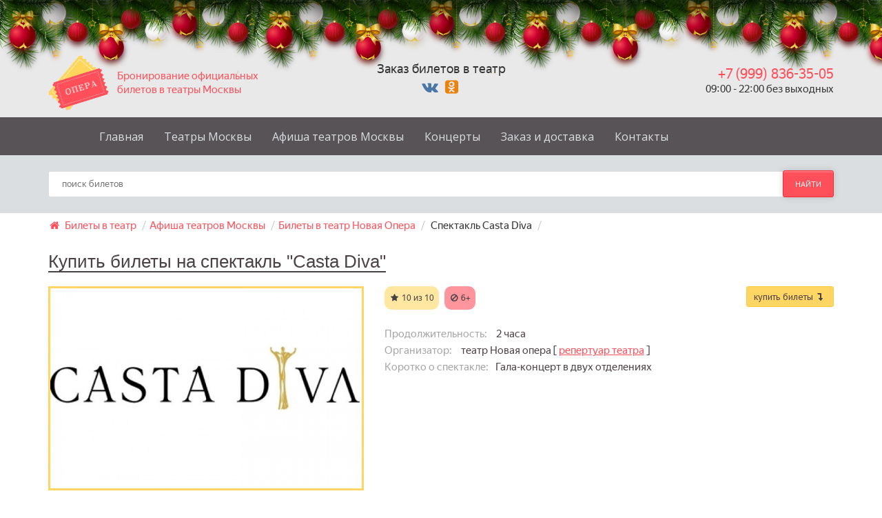

--- FILE ---
content_type: application/javascript
request_url: https://bilety-teatr.ru/netcat_template/template/97/js/external/jquery-ias.js
body_size: 1946
content:
/*!
 * Infinite Ajax Scroll, a jQuery plugin
 * Version v0.1.4
 * http://webcreate.nl/
 *
 * Copyright (c) 2011 Jeroen Fiege
 * Licensed under the MIT License:
 * http://webcreate.nl/license
 */
(function(b) {
    b.ias = function(d) {
        var m = b.extend({}, b.ias.defaults, d);
        var c = new b.ias.util();
        var j = new b.ias.paging();
        var h = (m.history ? new b.ias.history() : false);
        var f = this;
        r();

        function r() {
            j.onChangePage(function(x, v, w) {
                if (h) {
                    h.setPage(x, w)
                }
                m.onPageChange.call(this, x, w, v)
            });
            s();
            if (h && h.havePage()) {
                q();
                pageNum = h.getPage();
                c.forceScrollTop(function() {
                    if (pageNum > 1) {
                        l(pageNum);
                        curTreshold = p(true);
                        b("html,body").scrollTop(curTreshold)
                    } else {
                        s()
                    }
                })
            }
            return f
        }

        function s() {
            n();
            b(window).scroll(g)
        }

        function g() {
            scrTop = b(window).scrollTop() + 1500;
            wndHeight = b(window).height();
            curScrOffset = scrTop + wndHeight;
            if (curScrOffset >= p()) {
                t(curScrOffset)
            }
        }

        function q() {
            b(window).unbind("scroll", g)
        }

        function n() {
            b(m.pagination).hide()
        }

        function p(v) {
            el = b(m.container).find(m.item).last();
            if (el.size() == 0) {
                return 0
            }
            treshold = el.offset().top + el.height();
            if (!v) {
                treshold += m.tresholdMargin
            }
            return treshold
        }

        function t(w, v) {
            urlNextPage = b(m.next).attr("href");
            if (!urlNextPage) {
                return q()
            }
            j.pushPages(w, urlNextPage);
            q();
            o();
            e(urlNextPage, function(y, x) {
                result = m.onLoadItems.call(this, x);
                if (result !== false) {
                    b(x).hide();
                    curLastItem = b(m.container).find(m.item).last();
                    curLastItem.after(x);
                    b(x).fadeIn()
                }
                b(m.pagination).replaceWith(b(m.pagination, y));
                k();
                s();
                if (v) {
                    v.call(this)
                }
            })
        }

        function e(w, x) {
            var v = [];
            b.get(w, null, function(y) {
                b(m.container, y).find(m.item).each(function() {
                    v.push(this)
                });
                if (x) {
                    x.call(this, y, v)
                }
            }, "html")
        }

        function l(v) {
            curTreshold = p(true);
            if (curTreshold > 0) {
                t(curTreshold, function() {
                    q();
                    if ((j.getCurPageNum(curTreshold) + 1) < v) {
                        l(v);
                        b("html,body").animate({
                            scrollTop: curTreshold
                        }, 400, "swing")
                    } else {
                        b("html,body").animate({
                            scrollTop: curTreshold
                        }, 1000, "swing");
                        s()
                    }
                })
            }
        }

        function u() {
            loader = b(".ias_loader");
            if (loader.size() == 0) {
                loader = b("<tr class='ias_loader' style=' display:table-row !important;'><td colspan='9' style='width:100%;' align='center'><img src='" + m.loader + "'/></td></tr>");
                loader.hide()
            }
            return loader
        }

        function o(v) {
            loader = u();
            el = b(m.container).find(m.item).last();
            el.after(loader);
            loader.fadeIn()
        }

        function k() {
            loader = u();
            loader.remove()
        }
    };

    function a(c) {
        if (window.console && window.console.log) {
            window.console.log(c)
        }
    }
    b.ias.defaults = {
        container: "#container",
        item: ".item",
        pagination: "#pagination",
        next: ".next",
        tresholdMargin: 0,
        history: true,
        onPageChange: function() {},
        onLoadItems: function() {},
    };
    b.ias.util = function() {
        var d = false;
        var f = false;
        var c = this;
        e();

        function e() {
            b(window).load(function() {
                d = true
            })
        }
        this.forceScrollTop = function(g) {
            b("html,body").scrollTop(0);
            if (!f) {
                if (!d) {
                    setTimeout(function() {
                        c.forceScrollTop(g)
                    }, 1)
                } else {
                    g.call();
                    f = true
                }
            }
        }
    };
    b.ias.paging = function() {
        var e = [
            [0, document.location.toString()]
        ];
        var h = function() {};
        var d = 1;
        j();

        function j() {
            b(window).scroll(g)
        }

        function g() {
            scrTop = b(window).scrollTop();
            wndHeight = b(window).height();
            curScrOffset = scrTop + wndHeight;
            curPageNum = c(curScrOffset);
            curPagebreak = f(curScrOffset);
            if (d != curPageNum) {
                h.call(this, curPageNum, curPagebreak[0], curPagebreak[1])
            }
            d = curPageNum
        }

        function c(k) {
            for (i = (e.length - 1); i > 0; i--) {
                if (k > e[i][0]) {
                    return i + 1
                }
            }
            return 1
        }
        this.getCurPageNum = function(k) {
            return c(k)
        };

        function f(k) {
            for (i = (e.length - 1); i >= 0; i--) {
                if (k > e[i][0]) {
                    return e[i]
                }
            }
            return null
        }
        this.onChangePage = function(k) {
            h = k
        };
        this.pushPages = function(k, l) {
            e.push([k, l])
        }
    };
    b.ias.history = function() {
        var d = false;
        var c = false;
        e();

        function e() {
            c = !!(window.history && history.pushState && history.replaceState);
            c = false
        }
        this.setPage = function(g, f) {
            this.updateState({
                page: g
            }, "", f)
        };
        this.havePage = function() {
            return (this.getState() != false)
        };
        this.getPage = function() {
            if (this.havePage()) {
                stateObj = this.getState();
                return stateObj.page
            }
            return 1
        };
        this.getState = function() {
            if (c) {
                stateObj = history.state;
                if (stateObj && stateObj.ias) {
                    return stateObj.ias
                }
            } else {
/*
                haveState = (window.location.hash.substring(0, 7) == "#/page/");
                if (haveState) {
                    pageNum = parseInt(window.location.hash.replace("#/page/", ""));
                    return {
                        page: pageNum
                    }
                }
*/
            }
            return false
        };
        this.updateState = function(g, h, f) {
            if (d) {
                this.replaceState(g, h, f)
            } else {
                this.pushState(g, h, f)
            }
        };
        this.pushState = function(g, h, f) {
            if (c) {
                history.pushState({
                    ias: g
                }, h, f)
            } else {
/*
                hash = (g.page > 0 ? "#/page/" + g.page : "");
                window.location.hash = hash
*/
            }
            d = true
        };
        this.replaceState = function(g, h, f) {
            if (c) {
                history.replaceState({
                    ias: g
                }, h, f)
            } else {
                this.pushState(g, h, f)
            }
        }
    }
})(jQuery);